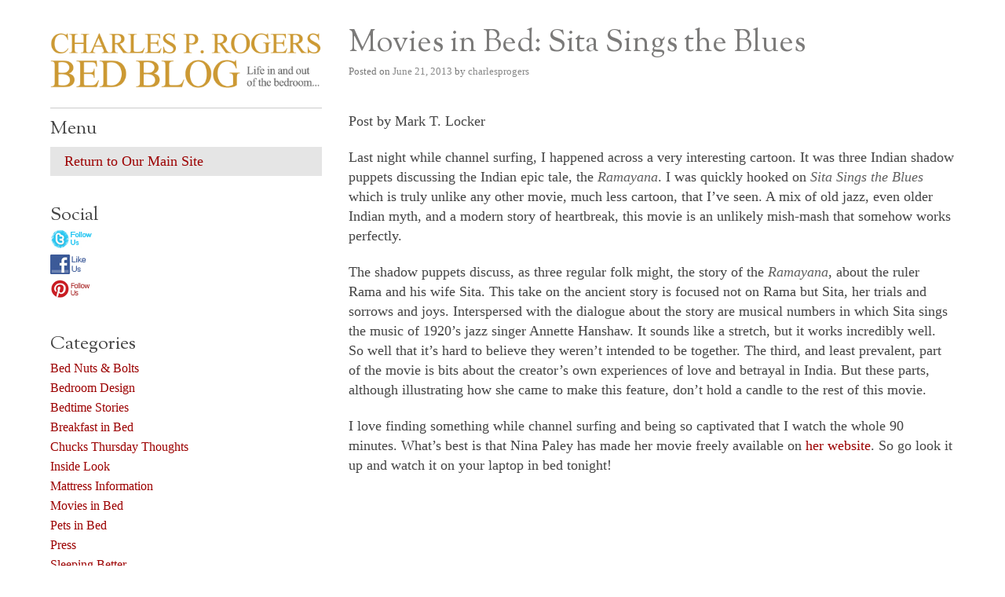

--- FILE ---
content_type: text/html; charset=UTF-8
request_url: https://blog.charlesprogers.com/archives/7866
body_size: 7996
content:
<!DOCTYPE html>
<!--[if IE 7]>
<html class="ie ie7" lang="en-US">
<![endif]-->
<!--[if IE 8]>
<html class="ie ie8" lang="en-US">
<![endif]-->
<!--[if !(IE 7) | !(IE 8)  ]><!-->
<html lang="en-US">
<!--<![endif]-->
<head>
<meta charset="UTF-8" />
<title>Movies in Bed: Sita Sings the Blues | CHARLES P. ROGERS BED BLOG</title>
<link rel="profile" href="https://gmpg.org/xfn/11" />
<link rel="stylesheet" type="text/css" media="all" href="https://blog.charlesprogers.com/wp-content/themes/sutra/style.css" />
<link rel="pingback" href="https://blog.charlesprogers.com/xmlrpc.php" />
<meta name="viewport" content="width=device-width, initial-scale=1">
<link rel='dns-prefetch' href='//ajax.googleapis.com' />
<link rel='dns-prefetch' href='//s.w.org' />
<link rel="alternate" type="application/rss+xml" title="CHARLES P. ROGERS BED BLOG &raquo; Feed" href="https://blog.charlesprogers.com/feed" />
<link rel="alternate" type="application/rss+xml" title="CHARLES P. ROGERS BED BLOG &raquo; Comments Feed" href="https://blog.charlesprogers.com/comments/feed" />
		<script type="text/javascript">
			window._wpemojiSettings = {"baseUrl":"https:\/\/s.w.org\/images\/core\/emoji\/11\/72x72\/","ext":".png","svgUrl":"https:\/\/s.w.org\/images\/core\/emoji\/11\/svg\/","svgExt":".svg","source":{"concatemoji":"https:\/\/blog.charlesprogers.com\/wp-includes\/js\/wp-emoji-release.min.js?ver=4.9.26"}};
			!function(e,a,t){var n,r,o,i=a.createElement("canvas"),p=i.getContext&&i.getContext("2d");function s(e,t){var a=String.fromCharCode;p.clearRect(0,0,i.width,i.height),p.fillText(a.apply(this,e),0,0);e=i.toDataURL();return p.clearRect(0,0,i.width,i.height),p.fillText(a.apply(this,t),0,0),e===i.toDataURL()}function c(e){var t=a.createElement("script");t.src=e,t.defer=t.type="text/javascript",a.getElementsByTagName("head")[0].appendChild(t)}for(o=Array("flag","emoji"),t.supports={everything:!0,everythingExceptFlag:!0},r=0;r<o.length;r++)t.supports[o[r]]=function(e){if(!p||!p.fillText)return!1;switch(p.textBaseline="top",p.font="600 32px Arial",e){case"flag":return s([55356,56826,55356,56819],[55356,56826,8203,55356,56819])?!1:!s([55356,57332,56128,56423,56128,56418,56128,56421,56128,56430,56128,56423,56128,56447],[55356,57332,8203,56128,56423,8203,56128,56418,8203,56128,56421,8203,56128,56430,8203,56128,56423,8203,56128,56447]);case"emoji":return!s([55358,56760,9792,65039],[55358,56760,8203,9792,65039])}return!1}(o[r]),t.supports.everything=t.supports.everything&&t.supports[o[r]],"flag"!==o[r]&&(t.supports.everythingExceptFlag=t.supports.everythingExceptFlag&&t.supports[o[r]]);t.supports.everythingExceptFlag=t.supports.everythingExceptFlag&&!t.supports.flag,t.DOMReady=!1,t.readyCallback=function(){t.DOMReady=!0},t.supports.everything||(n=function(){t.readyCallback()},a.addEventListener?(a.addEventListener("DOMContentLoaded",n,!1),e.addEventListener("load",n,!1)):(e.attachEvent("onload",n),a.attachEvent("onreadystatechange",function(){"complete"===a.readyState&&t.readyCallback()})),(n=t.source||{}).concatemoji?c(n.concatemoji):n.wpemoji&&n.twemoji&&(c(n.twemoji),c(n.wpemoji)))}(window,document,window._wpemojiSettings);
		</script>
		<style type="text/css">
img.wp-smiley,
img.emoji {
	display: inline !important;
	border: none !important;
	box-shadow: none !important;
	height: 1em !important;
	width: 1em !important;
	margin: 0 .07em !important;
	vertical-align: -0.1em !important;
	background: none !important;
	padding: 0 !important;
}
</style>
<link rel='stylesheet' id='OFL+Sorts+Mill+Goudy+TT-css'  href='https://fonts.googleapis.com/css?family=OFL+Sorts+Mill+Goudy+TT&#038;ver=4.9.26' type='text/css' media='screen' />
<script type='text/javascript' src='https://ajax.googleapis.com/ajax/libs/prototype/1.7.1.0/prototype.js?ver=1.7.1'></script>
<script type='text/javascript' src='https://ajax.googleapis.com/ajax/libs/scriptaculous/1.9.0/scriptaculous.js?ver=1.9.0'></script>
<script type='text/javascript' src='https://ajax.googleapis.com/ajax/libs/scriptaculous/1.9.0/effects.js?ver=1.9.0'></script>
<script type='text/javascript' src='https://blog.charlesprogers.com/wp-includes/js/jquery/jquery.js?ver=1.12.4'></script>
<script type='text/javascript' src='https://blog.charlesprogers.com/wp-includes/js/jquery/jquery-migrate.min.js?ver=1.4.1'></script>
<!--[if lt IE 8]>
<script type='text/javascript' src='https://blog.charlesprogers.com/wp-includes/js/json2.min.js?ver=2015-05-03'></script>
<![endif]-->
<style type="text/css">img.nothumb{border:0;margin:0 0 0 2px !important;}</style>
<!-- Tweet This v1.8.3 b037 mode alpha -->
<link rel='https://api.w.org/' href='https://blog.charlesprogers.com/wp-json/' />
<link rel="EditURI" type="application/rsd+xml" title="RSD" href="https://blog.charlesprogers.com/xmlrpc.php?rsd" />
<link rel="wlwmanifest" type="application/wlwmanifest+xml" href="https://blog.charlesprogers.com/wp-includes/wlwmanifest.xml" /> 
<link rel='prev' title='Things We Like: Digital Shades' href='https://blog.charlesprogers.com/archives/7860' />
<link rel='next' title='Bedtime Stories: Armadillo Rodeo!' href='https://blog.charlesprogers.com/archives/7870' />
<meta name="generator" content="WordPress 4.9.26" />
<link rel='shortlink' href='https://blog.charlesprogers.com/?p=7866' />
<link rel="alternate" type="application/json+oembed" href="https://blog.charlesprogers.com/wp-json/oembed/1.0/embed?url=https%3A%2F%2Fblog.charlesprogers.com%2Farchives%2F7866" />
<link rel="alternate" type="text/xml+oembed" href="https://blog.charlesprogers.com/wp-json/oembed/1.0/embed?url=https%3A%2F%2Fblog.charlesprogers.com%2Farchives%2F7866&#038;format=xml" />
                    <!-- Tracking code generated with Simple Universal Google Analytics plugin v1.0.4 -->
                    <script>
                    (function(i,s,o,g,r,a,m){i['GoogleAnalyticsObject']=r;i[r]=i[r]||function(){
                    (i[r].q=i[r].q||[]).push(arguments)},i[r].l=1*new Date();a=s.createElement(o),
                    m=s.getElementsByTagName(o)[0];a.async=1;a.src=g;m.parentNode.insertBefore(a,m)
                    })(window,document,'script','//www.google-analytics.com/analytics.js','ga');

                    ga('create', 'UA-1741289-1', 'auto');
                    ga('send', 'pageview');

                    </script>
                    <!-- / Simple Universal Google Analytics plugin -->
	<!-- Added By Highslide Plugin. Version 1.28  -->
	<link href='https://www.charlesprogers.com/blogs/wp-content/plugins/wp-highslide-image-viewer/highslide/highslide.css' rel='stylesheet' type='text/css' />
				<script type='text/javascript' src='https://www.charlesprogers.com/blogs/wp-content/plugins/wp-highslide-image-viewer/highslide/highslide.js'></script>
				<script type='text/javascript'>
				hs.showCredits = false;
	 			hs.graphicsDir = 'http://www.charlesprogers.com/blogs/wp-content/plugins/wp-highslide-image-viewer/highslide/graphics/';
	    		hs.outlineType = 'rounded-white';
			</script>

<style type="text/css">
.highslide {
	cursor: url(highslide/graphics/zoomin.cur), pointer;
    outline: none;
}
/*.highslide img {
	border: 2px solid gray;
}
.highslide:hover img {
	border: 2px solid white;
}

.highslide-image {
    border: 2px solid white;
}*/
.highslide-image-blur {
}
.highslide-caption {
    display: none;
    
    border: 2px solid white;
    border-top: none;
    font-family: Verdana, Helvetica;
    font-size: 10pt;
    padding: 5px;
    background-color: white;
}
.highslide-display-block {
    display: block;
}
.highslide-display-none {
    display: none;
}
.highslide-loading {
    display: block;
	color: white;
	font-size: 9px;
	font-weight: bold;
	text-transform: uppercase;
    text-decoration: none;
	padding: 3px;
	border-top: 1px solid white;
	border-bottom: 1px solid white;
    background-color: black;
    /*
    padding-left: 22px;
    background-image: url(highslide/graphics/loader.gif);
    background-repeat: no-repeat;
    background-position: 3px 1px;
    */
}
a.highslide-credits,
a.highslide-credits i {
    padding: 2px;
    color: silver;
    text-decoration: none;
	font-size: 10px;
}
a.highslide-credits:hover,
a.highslide-credits:hover i {
    color: white;
    background-color: gray;
}
</style><!-- <meta name="NextGEN" version="3.1.7" /> -->
	<style type="text/css">
			#site-title,
		#site-description {
			position: absolute !important;
			clip: rect(1px 1px 1px 1px); /* IE7 */
			clip: rect(1px, 1px, 1px, 1px);
		}
		</style>
	<style type="text/css" id="custom-background-css">
body.custom-background { background-color: #fff; }
</style>
<link rel='stylesheet' id='ngg_trigger_buttons-css'  href='https://blog.charlesprogers.com/wp-content/plugins/nextgen-gallery/products/photocrati_nextgen/modules/nextgen_gallery_display/static/trigger_buttons.min.css?ver=3.1.7' type='text/css' media='all' />
<link rel='stylesheet' id='dashicons-css'  href='https://blog.charlesprogers.com/wp-includes/css/dashicons.min.css?ver=4.9.26' type='text/css' media='all' />
<link rel='stylesheet' id='thickbox-css'  href='https://blog.charlesprogers.com/wp-includes/js/thickbox/thickbox.css?ver=4.9.26' type='text/css' media='all' />
<link rel='stylesheet' id='fontawesome_v4_shim_style-css'  href='https://use.fontawesome.com/releases/v5.3.1/css/v4-shims.css?ver=4.9.26' type='text/css' media='all' />
<link rel='stylesheet' id='fontawesome-css'  href='https://use.fontawesome.com/releases/v5.3.1/css/all.css?ver=4.9.26' type='text/css' media='all' />
<link rel='stylesheet' id='nextgen_basic_thumbnails_style-css'  href='https://blog.charlesprogers.com/wp-content/plugins/nextgen-gallery/products/photocrati_nextgen/modules/nextgen_basic_gallery/static/thumbnails/nextgen_basic_thumbnails.min.css?ver=3.1.7' type='text/css' media='all' />
<link rel='stylesheet' id='nextgen_pagination_style-css'  href='https://blog.charlesprogers.com/wp-content/plugins/nextgen-gallery/products/photocrati_nextgen/modules/nextgen_pagination/static/style.min.css?ver=3.1.7' type='text/css' media='all' />
<link rel='stylesheet' id='nggallery-css'  href='https://blog.charlesprogers.com/wp-content/plugins/nextgen-gallery/products/photocrati_nextgen/modules/ngglegacy/css/nggallery.css?ver=3.1.7' type='text/css' media='all' />
</head>

<body data-rsssl=1 class="post-template-default single single-post postid-7866 single-format-standard custom-background post-movies-in-bed-sita-sings-the-blues">
<div id="wrapper" class="hfeed">
	<div id="main">
		<div id="header">					
			<h1 id="site-title"><a href="https://blog.charlesprogers.com/" title="CHARLES P. ROGERS BED BLOG" rel="home">CHARLES P. ROGERS BED BLOG</a></h1>
			<div id="site-description">Life in, and out of, the bedroom&#8230;&#8230;</div>
							<a href="https://blog.charlesprogers.com/"><img src="https://blog.charlesprogers.com/wp-content/uploads/2017/03/CPROGERS-BLOG.png" class="header-image" width="960" height="250" alt="" /></a>
						
			<div class="menu-welcome-2-container"><ul id="mobile-menu" class="mobile-menu"><li id="first-menu-item menu-item-7621" class="menu-item menu-item-type-custom menu-item-object-custom last-menu-item menu-item-7621"><a href="http://www.charlesprogers.com">Return to Our Main Site</a></li>
</ul></div>		</div><!-- #header -->
		<div id="container">
			<div id="content" role="main">


				
				<div id="post-7866" class="post-7866 post type-post status-publish format-standard hentry category-friday-night-movies tag-bed tag-bedroom tag-charles-p-rogers tag-movie-reviews tag-movies-in-bed tag-sita-sings-the-blues">
					<h1 class="entry-title">Movies in Bed: Sita Sings the Blues</h1>
					
					<div class="entry-meta">
						<span class="meta-prep meta-prep-author">Posted on</span> <a href="https://blog.charlesprogers.com/archives/7866" title="1:00 pm" rel="bookmark"><span class="entry-date">June 21, 2013</span></a> <span class="meta-sep">by</span> <span class="author vcard"><a class="url fn n" href="https://blog.charlesprogers.com/archives/author/charlesprogers" title="View all posts by charlesprogers">charlesprogers</a></span>					</div><!-- .entry-meta -->

					<div class="entry-content">
												

						
							<p><img src="https://www.charlesprogers.com/blogs/wp-content/uploads/2013/06/220px-Sita_STB_Poster.jpg" alt="" title="Movies in bed-Sita Sings the Blues-Bed-Bedroom-Charles P. Rogers" width="220" height="293" class="aligncenter size-full wp-image-7867" /></p>

	<p>Post by Mark T. Locker</p>

	<p>Last night while channel surfing, I happened across a very interesting cartoon. It was three Indian shadow puppets discussing the Indian epic tale, the <em>Ramayana</em>. I was quickly hooked on <em>Sita Sings the Blues</em> which is truly unlike any other movie, much less cartoon, that I&#8217;ve seen. A mix of old jazz, even older Indian myth, and a modern story of heartbreak, this movie is an unlikely mish-mash that somehow works perfectly.</p>

	<p>The shadow puppets discuss, as three regular folk might, the story of the <em>Ramayana</em>, about the ruler Rama and his wife Sita. This take on the ancient story is focused not on Rama but Sita, her trials and sorrows and joys. Interspersed with the dialogue about the story are musical numbers in which Sita sings the music of 1920&#8217;s jazz singer Annette Hanshaw. It sounds like a stretch, but it works incredibly well. So well that it&#8217;s hard to believe they weren&#8217;t intended to be together. The third, and least prevalent, part of the movie is bits about the creator&#8217;s own experiences of love and betrayal in India. But these parts, although illustrating how she came to make this feature, don&#8217;t hold a candle to the rest of this movie.</p>

	<p>I love finding something while channel surfing and being so captivated that I watch the whole 90 minutes. What&#8217;s best is that Nina Paley has made her movie freely available on <a href="http://www.sitasingstheblues.com/">her website</a>. So go look it up and watch it on your laptop in bed tonight!</p>

	<p><iframe width="560" height="315" src="https://www.youtube.com/embed/2zcTgyGpens" frameborder="0" allowfullscreen></iframe></p>
 <div class="tweetthis" style="text-align:left;"><p> <a target="_blank" class="tt" href="http://twitter.com/intent/tweet?text=Movies+in+Bed%3A+Sita+Sings+the+Blues+http%3A%2F%2Fblog.charlesprogers.com%2F%3Fp%3D7866" title="Post to Twitter"><img class="nothumb" src="https://blog.charlesprogers.com/wp-content/plugins/tweet-this/icons/en/twitter/tt-twitter5.png" alt="Post to Twitter" /></a> <a target="_blank" class="tt" href="http://twitter.com/intent/tweet?text=Movies+in+Bed%3A+Sita+Sings+the+Blues+http%3A%2F%2Fblog.charlesprogers.com%2F%3Fp%3D7866" title="Post to Twitter"> </a></p></div>						
						
											</div><!-- .entry-content -->

					<div class="entry-utility">
													<span class="cat-links">
								<span class="entry-utility-prep entry-utility-prep-cat-links">Posted in</span> <a href="https://blog.charlesprogers.com/archives/category/friday-night-movies" rel="category tag">Movies in Bed</a>							</span>
							<span class="meta-sep">|</span>
																			<span class="tag-links">
								<span class="entry-utility-prep entry-utility-prep-tag-links">Tagged</span> <a href="https://blog.charlesprogers.com/archives/tag/bed" rel="tag">bed</a>, <a href="https://blog.charlesprogers.com/archives/tag/bedroom" rel="tag">bedroom</a>, <a href="https://blog.charlesprogers.com/archives/tag/charles-p-rogers" rel="tag">Charles P. Rogers</a>, <a href="https://blog.charlesprogers.com/archives/tag/movie-reviews" rel="tag">Movie Reviews</a>, <a href="https://blog.charlesprogers.com/archives/tag/movies-in-bed" rel="tag">movies in bed</a>, <a href="https://blog.charlesprogers.com/archives/tag/sita-sings-the-blues" rel="tag">Sita Sings the Blues</a>							</span>
							<span class="meta-sep">|</span>
												<span class="comments-link"><span>Comments Off<span class="screen-reader-text"> on Movies in Bed: Sita Sings the Blues</span></span></span>
					</div><!-- .entry-utility -->
				</div><!-- #post-## -->

							<div id="comments">


	<p class="nocomments">Comments are closed.</p>



</div><!-- #comments -->

			</div><!-- #content -->
		</div><!-- #container -->


		<div id="sidebar" class="widget-area" role="complementary">
			<ul class="xoxo">

				<li id="sidebar-menu" class="widget-container">
					<h3 class="widget-title">Menu</h3>
					<div class="menu-header"><ul id="menu-welcome-2" class="menu"><li class="first-menu-item menu-item menu-item-type-custom menu-item-object-custom last-menu-item menu-item-7621"><a href="http://www.charlesprogers.com">Return to Our Main Site</a></li>
</ul></div>				</li>

			<li id="linkcat-420" class="widget-container widget_links"><h3 class="widget-title">Social</h3>
	<ul class='xoxo blogroll'>
<li><a href="http://twitter.com/#!/charlesprogers" target="_blank"><img src="https://blog.charlesprogers.com/wp-content/uploads/2011/04/twittericon2.jpg"  alt="http://twitter.com/#!/charlesprogers"  /></a></li>
<li><a href="http://www.facebook.com/home.php#!/pages/Charles-P-Rogers-Beds/119125838108722" target="_blank"><img src="https://blog.charlesprogers.com/wp-content/uploads/2011/04/facebook-icon.jpg"  alt="http://www.facebook.com/home.php#!/pages/Charles-P-Rogers-Beds/119125838108722"  /></a></li>
<li><a href="http://pinterest.com/charlesprogers/" target="_blank"><img src="https://blog.charlesprogers.com/wp-content/uploads/2013/05/pinterest.png"  alt="pinterest"  /></a></li>

	</ul>
</li>
<li id="categories-2" class="widget-container widget_categories"><h3 class="widget-title">Categories</h3>		<ul>
	<li class="cat-item cat-item-4"><a href="https://blog.charlesprogers.com/archives/category/bed-nuts-and-bolts" >Bed Nuts &amp; Bolts</a>
</li>
	<li class="cat-item cat-item-62"><a href="https://blog.charlesprogers.com/archives/category/bedroom-design" >Bedroom Design</a>
</li>
	<li class="cat-item cat-item-64"><a href="https://blog.charlesprogers.com/archives/category/bedtime-stories" >Bedtime Stories</a>
</li>
	<li class="cat-item cat-item-145"><a href="https://blog.charlesprogers.com/archives/category/breakfast-in-bed" >Breakfast in Bed</a>
</li>
	<li class="cat-item cat-item-1838"><a href="https://blog.charlesprogers.com/archives/category/chucks-thursday-thoughts" >Chucks Thursday Thoughts</a>
</li>
	<li class="cat-item cat-item-5"><a href="https://blog.charlesprogers.com/archives/category/inside-look" >Inside Look</a>
</li>
	<li class="cat-item cat-item-1842"><a href="https://blog.charlesprogers.com/archives/category/mattress-information" >Mattress Information</a>
</li>
	<li class="cat-item cat-item-114"><a href="https://blog.charlesprogers.com/archives/category/friday-night-movies" >Movies in Bed</a>
</li>
	<li class="cat-item cat-item-1819"><a href="https://blog.charlesprogers.com/archives/category/pets-in-bed" >Pets in Bed</a>
</li>
	<li class="cat-item cat-item-7"><a href="https://blog.charlesprogers.com/archives/category/press" >Press</a>
</li>
	<li class="cat-item cat-item-1825"><a href="https://blog.charlesprogers.com/archives/category/sleeping-better" >Sleeping Better</a>
</li>
	<li class="cat-item cat-item-8"><a href="https://blog.charlesprogers.com/archives/category/styles-promotions-and-newproducts" >Styles Promotions &amp; New Products</a>
</li>
	<li class="cat-item cat-item-63"><a href="https://blog.charlesprogers.com/archives/category/things-we-like" >Things We Like</a>
</li>
	<li class="cat-item cat-item-1"><a href="https://blog.charlesprogers.com/archives/category/uncategorized" >Uncategorized</a>
</li>
		</ul>
</li>		<li id="recent-posts-2" class="widget-container widget_recent_entries">		<h3 class="widget-title">Recent Posts</h3>		<ul>
											<li>
					<a href="https://blog.charlesprogers.com/archives/12485">Make Your Calming Bedroom for Staying Home</a>
									</li>
											<li>
					<a href="https://blog.charlesprogers.com/archives/12482">Creating the Perfect Guest Bedroom</a>
									</li>
											<li>
					<a href="https://blog.charlesprogers.com/archives/12479">Why does Rogers use Nano springs?</a>
									</li>
											<li>
					<a href="https://blog.charlesprogers.com/archives/12472">Transitioning Your Bedroom for Fall</a>
									</li>
											<li>
					<a href="https://blog.charlesprogers.com/archives/12470">3 Quick Tips for Mattress Buying</a>
									</li>
					</ul>
		</li><li id="collapsible-archive" class="widget-container widget_ara_collapsiblearchive">
	<!-- Collapsible Archive Widget starts here -->
	<script type="text/javascript">
	//<!--
			
		collapsiblearchive_toggle = function(listelement,visible,listsign)
		{
			(visible == false ?
				new Effect.Appear(document.getElementById(listelement)) :
				new Effect.Fade(document.getElementById(listelement))
				);
			var sign = document.getElementById(listsign);
			collapsiblearchive_togglesign(sign, visible);
			visible = (visible == false ? true : false);
			return visible;
		}
				collapsiblearchive_togglesign = function(element,visibility)
		{
			(visibility == false ? element.innerHTML = '&#9660;&nbsp;' : element.innerHTML = '&#9658;&nbsp;');
		}

	// -->
	</script>
	<script type="text/javascript">var visible_2020 = false;</script><script type="text/javascript">var visible_2019 = false;</script><script type="text/javascript">var visible_2018 = false;</script><script type="text/javascript">var visible_2017 = false;</script><script type="text/javascript">var visible_2016 = false;</script><script type="text/javascript">var visible_2015 = false;</script><script type="text/javascript">var visible_2014 = false;</script><script type="text/javascript">var visible_2013 = false;</script><script type="text/javascript">var visible_2012 = false;</script><h3 class="widget-title">Archives</h3>

<ul>
	<li>				<a style="cursor:pointer;" onclick="visible_2020 = collapsiblearchive_toggle('ara_ca_mo2020',visible_2020,'ara_ca_mosign2020')"><span id="ara_ca_mosign2020">&#9658;&nbsp;</span></a><a href="https://blog.charlesprogers.com/archives/date/2020">2020</a>&nbsp;(1)
		<ul id="ara_ca_mo2020" style="display:none">	
			<li><a href='https://blog.charlesprogers.com/archives/date/2020/04'>April</a>&nbsp;(1)</li>

		</ul>
	</li>
	<li>				<a style="cursor:pointer;" onclick="visible_2019 = collapsiblearchive_toggle('ara_ca_mo2019',visible_2019,'ara_ca_mosign2019')"><span id="ara_ca_mosign2019">&#9658;&nbsp;</span></a><a href="https://blog.charlesprogers.com/archives/date/2019">2019</a>&nbsp;(13)
		<ul id="ara_ca_mo2019" style="display:none">	
			<li><a href='https://blog.charlesprogers.com/archives/date/2019/11'>November</a>&nbsp;(1)</li>
	
			<li><a href='https://blog.charlesprogers.com/archives/date/2019/09'>September</a>&nbsp;(1)</li>
	
			<li><a href='https://blog.charlesprogers.com/archives/date/2019/08'>August</a>&nbsp;(1)</li>
	
			<li><a href='https://blog.charlesprogers.com/archives/date/2019/07'>July</a>&nbsp;(4)</li>
	
			<li><a href='https://blog.charlesprogers.com/archives/date/2019/06'>June</a>&nbsp;(3)</li>
	
			<li><a href='https://blog.charlesprogers.com/archives/date/2019/05'>May</a>&nbsp;(1)</li>
	
			<li><a href='https://blog.charlesprogers.com/archives/date/2019/03'>March</a>&nbsp;(1)</li>
	
			<li><a href='https://blog.charlesprogers.com/archives/date/2019/01'>January</a>&nbsp;(1)</li>

		</ul>
	</li>
	<li>				<a style="cursor:pointer;" onclick="visible_2018 = collapsiblearchive_toggle('ara_ca_mo2018',visible_2018,'ara_ca_mosign2018')"><span id="ara_ca_mosign2018">&#9658;&nbsp;</span></a><a href="https://blog.charlesprogers.com/archives/date/2018">2018</a>&nbsp;(4)
		<ul id="ara_ca_mo2018" style="display:none">	
			<li><a href='https://blog.charlesprogers.com/archives/date/2018/12'>December</a>&nbsp;(1)</li>
	
			<li><a href='https://blog.charlesprogers.com/archives/date/2018/09'>September</a>&nbsp;(1)</li>
	
			<li><a href='https://blog.charlesprogers.com/archives/date/2018/08'>August</a>&nbsp;(2)</li>

		</ul>
	</li>
	<li>				<a style="cursor:pointer;" onclick="visible_2017 = collapsiblearchive_toggle('ara_ca_mo2017',visible_2017,'ara_ca_mosign2017')"><span id="ara_ca_mosign2017">&#9658;&nbsp;</span></a><a href="https://blog.charlesprogers.com/archives/date/2017">2017</a>&nbsp;(34)
		<ul id="ara_ca_mo2017" style="display:none">	
			<li><a href='https://blog.charlesprogers.com/archives/date/2017/12'>December</a>&nbsp;(1)</li>
	
			<li><a href='https://blog.charlesprogers.com/archives/date/2017/10'>October</a>&nbsp;(2)</li>
	
			<li><a href='https://blog.charlesprogers.com/archives/date/2017/09'>September</a>&nbsp;(1)</li>
	
			<li><a href='https://blog.charlesprogers.com/archives/date/2017/08'>August</a>&nbsp;(3)</li>
	
			<li><a href='https://blog.charlesprogers.com/archives/date/2017/07'>July</a>&nbsp;(4)</li>
	
			<li><a href='https://blog.charlesprogers.com/archives/date/2017/05'>May</a>&nbsp;(4)</li>
	
			<li><a href='https://blog.charlesprogers.com/archives/date/2017/04'>April</a>&nbsp;(3)</li>
	
			<li><a href='https://blog.charlesprogers.com/archives/date/2017/03'>March</a>&nbsp;(5)</li>
	
			<li><a href='https://blog.charlesprogers.com/archives/date/2017/02'>February</a>&nbsp;(4)</li>
	
			<li><a href='https://blog.charlesprogers.com/archives/date/2017/01'>January</a>&nbsp;(7)</li>

		</ul>
	</li>
	<li>				<a style="cursor:pointer;" onclick="visible_2016 = collapsiblearchive_toggle('ara_ca_mo2016',visible_2016,'ara_ca_mosign2016')"><span id="ara_ca_mosign2016">&#9658;&nbsp;</span></a><a href="https://blog.charlesprogers.com/archives/date/2016">2016</a>&nbsp;(116)
		<ul id="ara_ca_mo2016" style="display:none">	
			<li><a href='https://blog.charlesprogers.com/archives/date/2016/12'>December</a>&nbsp;(6)</li>
	
			<li><a href='https://blog.charlesprogers.com/archives/date/2016/11'>November</a>&nbsp;(6)</li>
	
			<li><a href='https://blog.charlesprogers.com/archives/date/2016/10'>October</a>&nbsp;(9)</li>
	
			<li><a href='https://blog.charlesprogers.com/archives/date/2016/09'>September</a>&nbsp;(12)</li>
	
			<li><a href='https://blog.charlesprogers.com/archives/date/2016/08'>August</a>&nbsp;(8)</li>
	
			<li><a href='https://blog.charlesprogers.com/archives/date/2016/07'>July</a>&nbsp;(7)</li>
	
			<li><a href='https://blog.charlesprogers.com/archives/date/2016/06'>June</a>&nbsp;(10)</li>
	
			<li><a href='https://blog.charlesprogers.com/archives/date/2016/05'>May</a>&nbsp;(11)</li>
	
			<li><a href='https://blog.charlesprogers.com/archives/date/2016/04'>April</a>&nbsp;(9)</li>
	
			<li><a href='https://blog.charlesprogers.com/archives/date/2016/03'>March</a>&nbsp;(14)</li>
	
			<li><a href='https://blog.charlesprogers.com/archives/date/2016/02'>February</a>&nbsp;(13)</li>
	
			<li><a href='https://blog.charlesprogers.com/archives/date/2016/01'>January</a>&nbsp;(11)</li>

		</ul>
	</li>
	<li>				<a style="cursor:pointer;" onclick="visible_2015 = collapsiblearchive_toggle('ara_ca_mo2015',visible_2015,'ara_ca_mosign2015')"><span id="ara_ca_mosign2015">&#9658;&nbsp;</span></a><a href="https://blog.charlesprogers.com/archives/date/2015">2015</a>&nbsp;(162)
		<ul id="ara_ca_mo2015" style="display:none">	
			<li><a href='https://blog.charlesprogers.com/archives/date/2015/12'>December</a>&nbsp;(10)</li>
	
			<li><a href='https://blog.charlesprogers.com/archives/date/2015/11'>November</a>&nbsp;(14)</li>
	
			<li><a href='https://blog.charlesprogers.com/archives/date/2015/10'>October</a>&nbsp;(14)</li>
	
			<li><a href='https://blog.charlesprogers.com/archives/date/2015/09'>September</a>&nbsp;(15)</li>
	
			<li><a href='https://blog.charlesprogers.com/archives/date/2015/08'>August</a>&nbsp;(11)</li>
	
			<li><a href='https://blog.charlesprogers.com/archives/date/2015/07'>July</a>&nbsp;(14)</li>
	
			<li><a href='https://blog.charlesprogers.com/archives/date/2015/06'>June</a>&nbsp;(14)</li>
	
			<li><a href='https://blog.charlesprogers.com/archives/date/2015/05'>May</a>&nbsp;(15)</li>
	
			<li><a href='https://blog.charlesprogers.com/archives/date/2015/04'>April</a>&nbsp;(14)</li>
	
			<li><a href='https://blog.charlesprogers.com/archives/date/2015/03'>March</a>&nbsp;(15)</li>
	
			<li><a href='https://blog.charlesprogers.com/archives/date/2015/02'>February</a>&nbsp;(13)</li>
	
			<li><a href='https://blog.charlesprogers.com/archives/date/2015/01'>January</a>&nbsp;(13)</li>

		</ul>
	</li>
	<li>				<a style="cursor:pointer;" onclick="visible_2014 = collapsiblearchive_toggle('ara_ca_mo2014',visible_2014,'ara_ca_mosign2014')"><span id="ara_ca_mosign2014">&#9658;&nbsp;</span></a><a href="https://blog.charlesprogers.com/archives/date/2014">2014</a>&nbsp;(163)
		<ul id="ara_ca_mo2014" style="display:none">	
			<li><a href='https://blog.charlesprogers.com/archives/date/2014/12'>December</a>&nbsp;(12)</li>
	
			<li><a href='https://blog.charlesprogers.com/archives/date/2014/11'>November</a>&nbsp;(15)</li>
	
			<li><a href='https://blog.charlesprogers.com/archives/date/2014/10'>October</a>&nbsp;(16)</li>
	
			<li><a href='https://blog.charlesprogers.com/archives/date/2014/09'>September</a>&nbsp;(14)</li>
	
			<li><a href='https://blog.charlesprogers.com/archives/date/2014/08'>August</a>&nbsp;(12)</li>
	
			<li><a href='https://blog.charlesprogers.com/archives/date/2014/07'>July</a>&nbsp;(15)</li>
	
			<li><a href='https://blog.charlesprogers.com/archives/date/2014/06'>June</a>&nbsp;(14)</li>
	
			<li><a href='https://blog.charlesprogers.com/archives/date/2014/05'>May</a>&nbsp;(10)</li>
	
			<li><a href='https://blog.charlesprogers.com/archives/date/2014/04'>April</a>&nbsp;(13)</li>
	
			<li><a href='https://blog.charlesprogers.com/archives/date/2014/03'>March</a>&nbsp;(12)</li>
	
			<li><a href='https://blog.charlesprogers.com/archives/date/2014/02'>February</a>&nbsp;(14)</li>
	
			<li><a href='https://blog.charlesprogers.com/archives/date/2014/01'>January</a>&nbsp;(16)</li>

		</ul>
	</li>
	<li>				<a style="cursor:pointer;" onclick="visible_2013 = collapsiblearchive_toggle('ara_ca_mo2013',visible_2013,'ara_ca_mosign2013')"><span id="ara_ca_mosign2013">&#9658;&nbsp;</span></a><a href="https://blog.charlesprogers.com/archives/date/2013">2013</a>&nbsp;(203)
		<ul id="ara_ca_mo2013" style="display:none">	
			<li><a href='https://blog.charlesprogers.com/archives/date/2013/12'>December</a>&nbsp;(15)</li>
	
			<li><a href='https://blog.charlesprogers.com/archives/date/2013/11'>November</a>&nbsp;(15)</li>
	
			<li><a href='https://blog.charlesprogers.com/archives/date/2013/10'>October</a>&nbsp;(15)</li>
	
			<li><a href='https://blog.charlesprogers.com/archives/date/2013/09'>September</a>&nbsp;(14)</li>
	
			<li><a href='https://blog.charlesprogers.com/archives/date/2013/08'>August</a>&nbsp;(15)</li>
	
			<li><a href='https://blog.charlesprogers.com/archives/date/2013/07'>July</a>&nbsp;(17)</li>
	
			<li><a href='https://blog.charlesprogers.com/archives/date/2013/06'>June</a>&nbsp;(14)</li>
	
			<li><a href='https://blog.charlesprogers.com/archives/date/2013/05'>May</a>&nbsp;(19)</li>
	
			<li><a href='https://blog.charlesprogers.com/archives/date/2013/04'>April</a>&nbsp;(20)</li>
	
			<li><a href='https://blog.charlesprogers.com/archives/date/2013/03'>March</a>&nbsp;(19)</li>
	
			<li><a href='https://blog.charlesprogers.com/archives/date/2013/02'>February</a>&nbsp;(17)</li>
	
			<li><a href='https://blog.charlesprogers.com/archives/date/2013/01'>January</a>&nbsp;(23)</li>

		</ul>
	</li>
	<li>				<a style="cursor:pointer;" onclick="visible_2012 = collapsiblearchive_toggle('ara_ca_mo2012',visible_2012,'ara_ca_mosign2012')"><span id="ara_ca_mosign2012">&#9658;&nbsp;</span></a><a href="https://blog.charlesprogers.com/archives/date/2012">2012</a>&nbsp;(130)
		<ul id="ara_ca_mo2012" style="display:none">	
			<li><a href='https://blog.charlesprogers.com/archives/date/2012/12'>December</a>&nbsp;(20)</li>
	
			<li><a href='https://blog.charlesprogers.com/archives/date/2012/11'>November</a>&nbsp;(21)</li>
	
			<li><a href='https://blog.charlesprogers.com/archives/date/2012/10'>October</a>&nbsp;(21)</li>
	
			<li><a href='https://blog.charlesprogers.com/archives/date/2012/09'>September</a>&nbsp;(18)</li>
	
			<li><a href='https://blog.charlesprogers.com/archives/date/2012/08'>August</a>&nbsp;(21)</li>
	
			<li><a href='https://blog.charlesprogers.com/archives/date/2012/07'>July</a>&nbsp;(20)</li>
	
			<li><a href='https://blog.charlesprogers.com/archives/date/2012/06'>June</a>&nbsp;(9)</li>

		</ul>
	</li>
</ul></li>
	<!-- Collapsible Archive Widget ends here -->
	<!-- Time taken for the Collapsible Archive Widget plugin to complete loading is 0.021 seconds -->
<li id="text-4" class="widget-container widget_text"><h3 class="widget-title">Takedown Request</h3>			<div class="textwidget">The images used in our posts are based on Fair Use. If we have posted something we should not have, please email: info@charlesprogers.com and the image will be removed immediately.
</div>
		</li>		
			</ul>
		</div><!-- #sidebar .widget-area -->
	</div><!-- #main -->

	<div id="footer" role="contentinfo">
		<div id="colophon">
			<div id="site-info">
				&copy; <a href="https://blog.charlesprogers.com/" title="CHARLES P. ROGERS BED BLOG" rel="home">
					CHARLES P. ROGERS BED BLOG				</a>
			</div><!-- #site-info -->
		</div><!-- #colophon -->
	</div><!-- #footer -->	
</div><!-- #wrapper -->
<!-- ngg_resource_manager_marker --><script type='text/javascript' src='https://blog.charlesprogers.com/wp-includes/js/wp-a11y.min.js?ver=4.9.26'></script>
<script type='text/javascript' src='https://blog.charlesprogers.com/wp-includes/js/underscore.min.js?ver=1.8.3'></script>
<script type='text/javascript' src='https://blog.charlesprogers.com/wp-includes/js/customize-base.min.js?ver=4.9.26'></script>
<script type='text/javascript' src='https://blog.charlesprogers.com/wp-includes/js/customize-preview.min.js?ver=4.9.26'></script>
<script type='text/javascript' src='https://blog.charlesprogers.com/wp-content/themes/sutra/js/selectnav.min.js?ver=20130405'></script>
<script type='text/javascript' src='https://blog.charlesprogers.com/wp-content/themes/sutra/js/sutra.js?ver=20130315'></script>
<script type='text/javascript' src='https://blog.charlesprogers.com/wp-includes/js/comment-reply.min.js?ver=4.9.26'></script>
<script type='text/javascript' src='https://blog.charlesprogers.com/wp-includes/js/wp-embed.min.js?ver=4.9.26'></script>
<script type='text/javascript'>
/* <![CDATA[ */
var photocrati_ajax = {"url":"https:\/\/blog.charlesprogers.com\/?photocrati_ajax=1","wp_home_url":"https:\/\/blog.charlesprogers.com","wp_site_url":"https:\/\/blog.charlesprogers.com","wp_root_url":"https:\/\/blog.charlesprogers.com","wp_plugins_url":"https:\/\/blog.charlesprogers.com\/wp-content\/plugins","wp_content_url":"https:\/\/blog.charlesprogers.com\/wp-content","wp_includes_url":"https:\/\/blog.charlesprogers.com\/wp-includes\/","ngg_param_slug":"nggallery"};
/* ]]> */
</script>
<script type='text/javascript' src='https://blog.charlesprogers.com/wp-content/plugins/nextgen-gallery/products/photocrati_nextgen/modules/ajax/static/ajax.min.js?ver=3.1.7'></script>
<script type='text/javascript'>
/* <![CDATA[ */

var galleries = {};
galleries.gallery_0ee7d55e0300d1c1bab895ac0b979eae = {"id":null,"ids":null,"source":"tags","src":"","container_ids":["friday-night-movies"],"gallery_ids":[],"album_ids":[],"tag_ids":[],"display_type":"photocrati-nextgen_basic_thumbnails","display":"","exclusions":[],"order_by":"filename","order_direction":"ASC","image_ids":[],"entity_ids":[],"tagcloud":false,"returns":"included","slug":null,"sortorder":[],"display_settings":{"use_lightbox_effect":true,"images_per_page":7,"number_of_columns":0,"thumbnail_width":100,"thumbnail_height":75,"show_all_in_lightbox":false,"ajax_pagination":0,"use_imagebrowser_effect":"1","template":"\/home\/blogmaster\/public_html\/wp-content\/plugins\/nextgen-gallery\/products\/photocrati_nextgen\/modules\/nextgen_gallery_display\/templates\/related.php","display_no_images_error":false,"disable_pagination":true,"show_slideshow_link":false,"slideshow_link_text":"[Show as slideshow]","override_thumbnail_settings":0,"thumbnail_quality":"100","thumbnail_crop":1,"thumbnail_watermark":0,"piclens_link_text":"[Show PicLens]","show_piclens_link":0,"ngg_triggers_display":"never","display_view":"default","_errors":[],"maximum_entity_count":7},"excluded_container_ids":[],"maximum_entity_count":500,"__defaults_set":true,"_errors":[],"ID":"0ee7d55e0300d1c1bab895ac0b979eae"};
galleries.gallery_0ee7d55e0300d1c1bab895ac0b979eae.wordpress_page_root = "https:\/\/blog.charlesprogers.com\/archives\/7866";
var nextgen_lightbox_settings = {"static_path":"https:\/\/blog.charlesprogers.com\/wp-content\/plugins\/nextgen-gallery\/products\/photocrati_nextgen\/modules\/lightbox\/static","context":"nextgen_images"};
/* ]]> */
</script>
<script type='text/javascript' src='https://blog.charlesprogers.com/wp-content/plugins/nextgen-gallery/products/photocrati_nextgen/modules/nextgen_gallery_display/static/common.min.js?ver=3.1.7'></script>
<script type='text/javascript' src='https://blog.charlesprogers.com/wp-content/plugins/nextgen-gallery/products/photocrati_nextgen/modules/nextgen_basic_gallery/static/thumbnails/nextgen_basic_thumbnails.min.js?ver=3.1.7'></script>
<script type='text/javascript'>
/* <![CDATA[ */

var nextgen_thickbox_i18n = {"next":"Next &gt;","prev":"&lt; Prev","image":"Image","of":"of","close":"Close","noiframes":"This feature requires inline frames. You have iframes disabled or your browser does not support them."};
/* ]]> */
</script>
<script type='text/javascript' src='https://blog.charlesprogers.com/wp-content/plugins/nextgen-gallery/products/photocrati_nextgen/modules/lightbox/static/lightbox_context.min.js?ver=3.1.7'></script>
<script type='text/javascript' src='https://blog.charlesprogers.com/wp-content/plugins/nextgen-gallery/products/photocrati_nextgen/modules/lightbox/static/thickbox/nextgen_thickbox_init.min.js?ver=3.1.7'></script>
<script type='text/javascript'>
/* <![CDATA[ */
var thickboxL10n = {"next":"Next >","prev":"< Prev","image":"Image","of":"of","close":"Close","noiframes":"This feature requires inline frames. You have iframes disabled or your browser does not support them.","loadingAnimation":"https:\/\/blog.charlesprogers.com\/wp-includes\/js\/thickbox\/loadingAnimation.gif"};
/* ]]> */
</script>
<script type='text/javascript' src='https://blog.charlesprogers.com/wp-includes/js/thickbox/thickbox.js?ver=3.1-20121105'></script>
<script type='text/javascript' src='https://use.fontawesome.com/releases/v5.3.1/js/v4-shims.js?ver=5.3.1'></script>
<script type='text/javascript' defer integrity="sha384-kW+oWsYx3YpxvjtZjFXqazFpA7UP/MbiY4jvs+RWZo2+N94PFZ36T6TFkc9O3qoB" crossorigin="anonymous" data-auto-replace-svg="false" data-keep-original-source="false" data-search-pseudo-elements src='https://use.fontawesome.com/releases/v5.3.1/js/all.js?ver=5.3.1'></script>
</body>
</html>

--- FILE ---
content_type: text/plain
request_url: https://www.google-analytics.com/j/collect?v=1&_v=j102&a=179743363&t=pageview&_s=1&dl=https%3A%2F%2Fblog.charlesprogers.com%2Farchives%2F7866&ul=en-us%40posix&dt=Movies%20in%20Bed%3A%20Sita%20Sings%20the%20Blues%20%7C%20CHARLES%20P.%20ROGERS%20BED%20BLOG&sr=1280x720&vp=1280x720&_u=IEBAAEABAAAAACAAI~&jid=84179349&gjid=1744192208&cid=206644454.1769639174&tid=UA-1741289-1&_gid=1203399151.1769639174&_r=1&_slc=1&z=1953788447
body_size: -453
content:
2,cG-43QNXT78EL